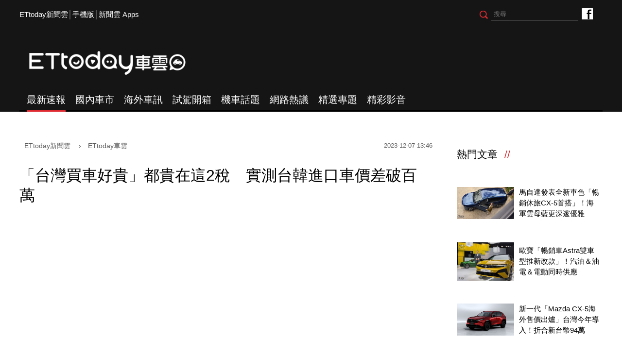

--- FILE ---
content_type: text/html; charset=utf-8
request_url: https://speed.ettoday.net/news/2638543
body_size: 14376
content:
<!doctype html>
<html lang="zh-Hant" prefix="og:http://ogp.me/ns#"  itemscope itemtype="http://schema.org/NewsArticle">
<head>
<meta charset="utf-8">
<meta name="viewport" content="width=1200"/>

<!-- 編採不給搜尋引擎蒐錄 開始-->
<meta name="robots" content="index,follow,noarchive"/>
<!-- 編採不給搜尋引擎蒐錄 結束-->

<!-- ★基本meta 開始★ -->
<link rel="amphtml" href="https://speed.ettoday.net/amp/amp_news.php7?news_id=2638543">
<title>「台灣買車好貴」都貴在這2稅　實測台韓進口車價差破百萬　 | ETtoday車雲 | ETtoday新聞雲</title>
<link rel="canonical" itemprop="mainEntityOfPage" href="https://speed.ettoday.net/news/2638543"/>
<meta name="description" content="南韓啦啦隊女神李多慧在Youtube影片中提到台灣新車很貴，引起台灣汽車稅制熱烈討論。究竟台灣新車為什麼貴，《ETtoday車雲》以下分析進口、國產車的稅制算法，以及台、韓豪華車/平價進口車究竟價差多少。

(汽車,關稅,李多慧,高嘉瑜,進口,貨物稅,營業稅,車價,貴,Hyundai,Luxgen,納智捷,新車)" />
<meta property="og:description" itemprop="description" content="南韓啦啦隊女神李多慧在Youtube影片中提到台灣新車很貴，引起台灣汽車稅制熱烈討論。究竟台灣新車為什麼貴，《ETtoday車雲》以下分析進口、國產車的稅制算法，以及台、韓豪華車/平價進口車究竟價差多少。

"/>
<meta property="og:url" itemprop="url" content="https://speed.ettoday.net/news/2638543" />
<meta property="og:title" itemprop="name" content="「台灣買車好貴」都貴在這2稅　實測台韓進口車價差破百萬　 | ETtoday車雲 | ETtoday新聞雲"/>
<meta property="og:image" itemprop="image" content="https://cdn2.ettoday.net/images/7384/e7384034.jpg"/>
<meta property="og:image:width" content="1200"/>
<meta property="og:image:height" content="628"/>
<meta property="og:type" content="article"/>
<!-- ★基本meta 結束★ -->

<!-- 新聞資訊(系統站內頁專用) 開始 -->
<meta name="section" property="article:section" content="ET車雲"/>
<meta name="subsection" itemprop="articleSection" content="網路熱議"/>
<meta property="dable:item_id" content="2638543">
<meta name="pubdate" itemprop="dateCreated" itemprop="datePublished" property="article:published_time" content="2023-12-07T13:46:00+08:00"/>
<meta name="lastmod" itemprop="dateModified" http-equiv="last-modified" content="2023-12-07T17:13:37+08:00"/>
<meta name="author" content="ETtoday新聞雲"/>
<meta property="article:author" content="https://www.facebook.com/ETtodaySPEED"/>
<meta name="source" itemprop="author" content="ETtoday車雲"/>
<meta name="dcterms.rightsHolder" content="ETtoday新聞雲">
<meta name="news_keywords" itemprop="keywords" content="汽車,關稅,李多慧,高嘉瑜,進口,貨物稅,營業稅,車價,貴,Hyundai,Luxgen,納智捷,新車">
<!-- 新聞資訊(系統站內頁專用) 結束 -->

<!-- JSON-LD(系統站內頁專用) 開始 -->
    <script type="application/ld+json">
    {
        "@context": "https://schema.org",
        "@type": "NewsArticle",
        "mainEntityOfPage":"https://speed.ettoday.net/news/2638543",
        "headline": "「台灣買車好貴」都貴在這2稅　實測台韓進口車價差破百萬　",
        "url": "https://speed.ettoday.net/news/2638543",
        "thumbnailUrl": "https://cdn2.ettoday.net/images/7384/e7384034.jpg",
        "articleSection":"ET車雲",
        "creator": ["1930-林鼎智","1930"],
        "image":{
            "@type":"ImageObject",
            "url":"https://cdn2.ettoday.net/images/7384/e7384034.jpg"
        },
        "dateCreated": "2023-12-07T13:46:00+08:00", 
        "datePublished": "2023-12-07T13:46:00+08:00",
        "dateModified": "2023-12-07T17:13:37+08:00",
        "publisher": {
            "@type": "Organization",
            "name": "ETtoday新聞雲",
        "logo": {
            "@type": "ImageObject",
            "url": "https://cdn2.ettoday.net/style/speed2016/images/push.jpg"
            }
        },
        "author":{
            "@type":"Organization",
            "name":"ETtoday新聞雲",
			"url":"https://www.ettoday.net/"
        },
        "speakable":{
        "@type": "SpeakableSpecification",
        "xpath": [
        "/html/head/meta[@property='og:title']/@content",
        "/html/head/meta[@property='og:description']/@content"
        ]
        },
        "keywords":["汽車","關稅","李多慧","高嘉瑜","進口","貨物稅","營業稅","車價","貴","Hyundai","Luxgen","納智捷","新車"],
        "description": "南韓啦啦隊女神李多慧在Youtube影片中提到台灣新車很貴，引起台灣汽車稅制熱烈討論。究竟台灣新車為什麼貴，《ETtoday車雲》以下分析進口、國產車的稅制算法，以及台、韓豪華車/平價進口車究竟價差多少。

(汽車,關稅,李多慧,高嘉瑜,進口,貨物稅,營業稅,車價,貴,Hyundai,Luxgen,納智捷,新車)"
    }
    </script>
    <!-- JSON-LD(系統站內頁專用) 結束 -->

<!-- ☆☆☆以下為所有網頁共用  開始☆☆☆ -->

<!-- ★dns-prefetch 開始★ -->
<link rel="dns-prefetch" href="//ad.ettoday.net">
<link rel="dns-prefetch" href="//ad1.ettoday.net">
<link rel="dns-prefetch" href="//ad2.ettoday.net">
<link rel="dns-prefetch" href="//cache.ettoday.net">
<link rel="dns-prefetch" href="//static.ettoday.net">
<link rel="dns-prefetch" href="//cdn1.ettoday.net">
<link rel="dns-prefetch" href="//cdn2.ettoday.net">
<!-- ★dns-prefetch 結束★ -->

<!-- ★社群分享專用 開始★ -->
<meta property="og:locale" content="zh_TW" />
<meta property="fb:app_id" content="146858218737386"/>
<meta property="og:site_name" name="application-name" content="ETtoday車雲"/>
<meta property="article:publisher" content="https://www.facebook.com/ETtodaySPEED" />
<!-- ★社群分享專用 結束★-->

<!-- touch icon 開始 -->
<link rel="apple-touch-icon" sizes="180x180" href="//cdn2.ettoday.net/style/speed2016/images/touch-icon.png" />
<link rel="shortcut icon" sizes="192x192" href="//cdn2.ettoday.net/style/speed2016/images/touch-icon.png" />
<link rel="alternate" type="application/rss+xml" title="ETtoday《ET車雲新聞》" href="https://feeds.feedburner.com/ettoday/speed" />
<!-- touch icon 結束 -->


<!-- ★CSS、JS開始★ -->
<link href="//cdn2.ettoday.net/style/speed2016/js/jquery.bxslider/jquery.bxslider.css" rel="stylesheet">
<link href="//cdn2.ettoday.net/style/speed2016/css/style.css" rel="stylesheet">
<script src="//cdn2.ettoday.net/jquery/jquery.js"></script>
<script src="//cdn2.ettoday.net/jquery/jquery.cookie.js"></script>
<script src="//cdn2.ettoday.net/style/speed2016/js/jquery.lazyload.min.js"></script>
<script src="//cdn2.ettoday.net/jquery/bxslider/jquery.bxslider.js"></script>
<script src="//cdn2.ettoday.net/style/speed2016/js/common.js"></script>
<!-- ★CSS、JS結束★ -->

<!-- DFP -->
<script type="text/javascript" src="//cdn2.ettoday.net/dfp/dfp-gpt.js"></script>

<!-- Google Tag Manager 開始 -->
<!--GTM DataLayer 開始-->
<script>
    dataLayer = [{
        'csscode':'speed',
        'page-id':'2638543',
        'category-id':'34',
        'category-name1':'ET車雲',
        'category-name2':'網路熱議',
        'dept-name':'時尚消費中心',
        'author-id':'1930',
        'author-name':'林鼎智',
        'video-id':'', //★影片ID，該站有影片內頁才要放，注意寫法可能每站略有不同★
        'video-category-id':'', //★影片ID，該站有影片內頁才要放，注意寫法可能每站略有不同★
        'readtype':'PC'
    }];
</script>
<!--GTM DataLayer 結束-->
<script>
    (function(w,d,s,l,i){w[l]=w[l]||[];w[l].push({'gtm.start':
    new Date().getTime(),event:'gtm.js'});var f=d.getElementsByTagName(s)[0],
    j=d.createElement(s),dl=l!='dataLayer'?'&l='+l:'';j.async=true;j.src=
    'https://www.googletagmanager.com/gtm.js?id='+i+dl;f.parentNode.insertBefore(j,f);
    })(window,document,'script','dataLayer','GTM-NSF6BP6');
</script>
<!-- Google Tag Manager 結束 -->

<!-- Global site tag (gtag.js) - Google Analytics 開始 -->
<script async src="https://www.googletagmanager.com/gtag/js?id=G-JQNDWD28RZ"></script>
<script>
  window.dataLayer = window.dataLayer || [];
  function gtag(){dataLayer.push(arguments);}
  gtag('js', new Date());
</script>
<!-- Global site tag (gtag.js) - Google Analytics 結束 --><!-- ☆☆☆以上為所有網頁共用  結束☆☆☆ -->

<!-- dmp.js 開始 -->
<script>
var dmp_event_property  ="speed";// 填寫區塊：頻道的英文名稱
var dmp_id              ="2638543";// 填寫區塊：新聞ID
var dmp_name            ="「台灣買車好貴」都貴在這2稅　實測台韓進口車價差破百萬　";// 填寫區塊：新聞標題
var dmp_keywords        ="汽車,關稅,李多慧,高嘉瑜,進口,貨物稅,營業稅,車價,貴,Hyundai,Luxgen,納智捷,新車";// 填寫區塊：新聞tag
var dmp_publish_date    ="2023-12-07 13:46:00";// 填寫區塊：新聞發佈時間
var dmp_modified_date   ="2023-12-07 17:13:37";// 填寫區塊：新聞修改時間
var dmp_category_id_list="34_226";// 填寫區塊：新聞 [大類ID_小類ID]
var dmp_is_editor_rec   ="0";//ai智慧自動推薦新聞(dmp推薦新聞) 0.使用dmp推薦新聞 1.編輯自定
var dmp_et_token        ="e9b7de74a2ee33345891d839ff287bc8";// 填寫區塊；使用者唯一識別
var dmp_event_id        ="";
</script>
<script src="//cdn2.ettoday.net/jquery/dmp/news.js"></script>
<!-- dmp.js 結束 -->

</head>
<body id="speed"  class="news-page news-2638543" >
<div id="fb-root"></div>
<!-- FB Quote 選取文字分享 開始-->
<div class="fb-quote"></div>
<!-- FB Quote 選取文字分享 結束-->

<!--wrapper_box 開始-->
<div class="wrapper_box">
<!-- 模組 新聞內頁 分享按鈕 開始 -->
    <div id="et_sticky_pc">
        <ul>
            <li><a class="btn logo" href="https://speed.ettoday.net/" title="回首頁">回首頁</a></li>
                        <li><a class="btn fb" href="javascript:;" onclick="window.open('//www.facebook.com/sharer/sharer.php?u='+encodeURIComponent('https://speed.ettoday.net/news/2638543?from=pc-newsshare-fb-fixed'),'facebook-share-dialog','width=626,height=436');" title="分享到facebook">facebook</a></li>
            <li><a class="btn line" href="javascript:;" onclick="window.open('https://social-plugins.line.me/lineit/share?url='+encodeURIComponent('https://speed.ettoday.net/news/2638543')+'?from=pc-newsshare-line-fixed','LINE','width=626,height=500');return false;" title="分享到LINE">LINE</a></li>
            <li><a class="btn twitter" href="javascript:;" onclick="window.open('https://twitter.com/intent/tweet?text='+encodeURIComponent('「台灣買車好貴」都貴在這2稅　實測台韓進口車價差破百萬　')+'&url=https://speed.ettoday.net/news/2638543?from=pc-newsshare-twitter-fixed','Twittes','width=626,height=436');return false;" title="分享到Twitter">Twitter</a></li>
                      <li><a class="btn link" href="javascript:;" title="複製連結">複製連結</a></li>
        </ul>
    </div>
<!-- 模組 新聞內頁 分享按鈕 結束 --> 
  <!--wrapper 開始-->
  <div class="wrapper">

    
  <!--ettop 開始-->
	  <!-- 轟天雷/凱旋門 start-->
    <div class="top-sky">
    <script language="JavaScript" type="text/javascript">
    var ts = Math.random();
    document.write('<scr' + 'ipt language="JavaScript" type="text/javascript" src="//ad1.ettoday.net/ads.php?bid=speed_thunder&rr='+ ts +'"></scr' + 'ipt>');
    </script>
    </div>
  <!-- 轟天雷/凱旋門 end-->
  
  
  <!-- 雙門簾廣告 start -->
  <div class="twin-curtain">
	<script type="text/javascript">
		if(document.body.clientWidth < 1451 ){
		}else{
		  //廣告碼 開始
		  var ts = Math.random();
		  document.write('<scr' + 'ipt language="JavaScript" type="text/javascript" src="https://ad1.ettoday.net/ads.php?bid=speed_curtain&rr='+ ts +'"></scr' + 'ipt>');
		}
	</script>
	</div>
  <!-- 雙門簾廣告  end -->
  

    <div class="ettop">
      <div class="inner clearfix"> 
        <!--左選單-->
        <div class="nav_1"><a href="https://www.ettoday.net/" target="_blank">ETtoday新聞雲</a>│<a href="javascript:;" onclick="location.replace('https://www.ettoday.net/changeReadType.php?rtype=0&rurl=https%3A%2F%2Fspeed.ettoday.net%2Fnews%2F2638543');">手機版</a>│<a href="https://www.ettoday.net/events/app/ettoday_app.htm" target="_blank">新聞雲 Apps</a></div>
        <div class="nav_2">
          <!-- fb button 開始 -->
          <div class="fb_btn"><a href="https://www.facebook.com/ETtodaySPEED" target="_blank">ETtoday車雲粉絲團</a></div>
          <!-- fb button 結束 --> 
          <!--搜尋 開始-->
          <div class="search_box">
            <form method="get" action="/search.phtml">
              <input class="btn" type="submit">
              <input class="txt" name="keyword" type="text" value="" placeholder="搜尋"/>
            </form>
          </div>
          <!--搜尋 結束--> 
        </div>
      </div>
    </div>
  <!--ettop 結束--> 
    
  <!--header_box 開始-->
		<div class="header_box"> 
      <!--header 開始-->
      <div class="header"> 
        <!--logo 開始-->
        <div class="main_logo"><a href="https://speed.ettoday.net">ETtoday車雲</a></div>
        <!--logo 結束-->
		<!--ad_box 開始-->
		<div class="ad_box">
			<!-- 車雲_版頭小橫幅(左) 開始 -->
			<div class="ad180 ad180_1">
				<script language="JavaScript" type="text/javascript">
					var ts = Math.random();
					document.write('<scr' + 'ipt language="JavaScript" type="text/javascript" src="https://ad1.ettoday.net/ads.php?bid=speed_header_180x50&rr='+ ts +'"></scr' + 'ipt>');
				</script>
			</div>
			<!-- 車雲_版頭小橫幅(左) 結束 -->
			
			<!-- 全網_版頭_小橫幅  開始 -->
			<div class="ad250">
				<script language="JavaScript" type="text/javascript">
					var ts = Math.random();
					document.write('<scr' + 'ipt language="JavaScript" type="text/javascript" src="https://ad1.ettoday.net/ads.php?bid=all_header_250x50&rr='+ ts +'"></scr' + 'ipt>');
				</script>
			</div>
			<!-- 全網_版頭_小橫幅  結束 --> 
			
			<!-- 車雲_版頭小橫幅(右) 開始 -->
			<div class="ad180 ad180_2">
				<script language="JavaScript" type="text/javascript">
					var ts = Math.random();
					document.write('<scr' + 'ipt language="JavaScript" type="text/javascript" src="https://ad1.ettoday.net/ads.php?bid=speed_header_180x50_Right&rr='+ ts +'"></scr' + 'ipt>');
				</script>
			</div>
			<!-- 車雲_版頭小橫幅(右) 結束 --> 
		</div>
		<!--ad_box 結束-->
      </div>
      <!--header 結束--> 
      
      <!--主選單 開始-->
      <div id="float_nav" class="main_nav clearfix">
        <ul class="clearfix">
          <li  class="current"><a href="/focus/最新速報">最新速報</a></li>
          <li ><a href="/focus/國內車市">國內車市</a></li>
          <li ><a href="/focus/海外車訊">海外車訊</a></li>
          <li ><a href="/focus/試駕開箱">試駕開箱</a></li>
          <li ><a href="/focus/機車話題">機車話題</a></li>
		  <li ><a href="/focus/網路熱議">網路熱議</a></li>
		  <li ><a href="https://speed.ettoday.net/feature-list">精選專題</a></li>
		  <li ><a href="https://speed.ettoday.net/video">精彩影音</a></li>
        </ul>
      </div>
      <!--主選單 結束--> 

    </div>  <!--header_box 結束-->
  

<!-- 超級大橫幅 start-->
  <div class="ad_970x250">
      <script language="JavaScript" type="text/javascript">
      var ts = Math.random();
      document.write('<scr' + 'ipt language="JavaScript" type="text/javascript" src="//ad1.ettoday.net/ads.php?bid=speed_970x250&rr='+ ts +'"></scr' + 'ipt>');
      </script>
  </div>
  <!-- 超級大橫幅 end-->
    <!--container_box 開始-->
    <div class="container_box"> 

      <!--container 開始-->
      <div class="container"> 
        <!--r1 開始-->
        <div class="r1 clearfix"> <!--c1 開始-->
          <div class="c1">
          
<!--網站logo 列印時出現 開始-->
<div class="site_logo" style="display: none;">
    <link href="//cdn2.ettoday.net/style/speed2016/css/print.css" rel="stylesheet" type="text/css" media="print" />
    <img src="//cdn2.ettoday.net/style/speed2016/images/logo-print.png" />
</div>
<!--網站logo 列印時出現 結束-->

            <!--breadcrumb_box 開始-->
<div class="breadcrumb_box clearfix">
    <!--麵包屑 開始-->
    <div class="menu_bread_crumb" itemscope itemtype="//schema.org/BreadcrumbList">
        <!-- 第一層 開始 -->
        <div itemscope itemtype="//schema.org/ListItem" itemprop="itemListElement">
            <a itemscope itemtype="//schema.org/Thing" itemprop="item" href="https://www.ettoday.net" id="https://www.ettoday.net/">
                <span itemprop="name">ETtoday新聞雲</span>
            </a>
            <meta itemprop="position" content="1" />
        </div>
        <!-- 第一層 結束 -->
        ›
        <!-- 第二層 開始 -->
        <div itemscope itemtype="//schema.org/ListItem" itemprop="itemListElement">
            <a itemscope itemtype="//schema.org/Thing" itemprop="item" href="https://speed.ettoday.net/" id="https://speed.ettoday.net/">
                <span itemprop="name">ETtoday車雲</span>
            </a>
            <meta itemprop="position" content="2" />
        </div>
        <!-- 第二層 結束 -->
    </div>
    <!--麵包屑 結束-->
    <!--時間 開始-->
    <time class="date" itemprop="datePublished" datetime="2023-12-07T13:46:00+08:00">
        2023-12-07 13:46    </time>
    <!--時間 結束-->
</div>
<!--breadcrumb_box 結束-->
            <!--新聞模組 開始-->
            <div class="module_1"> 
              <article>
              <!--標題 開始-->
              <header><h1 class="title" itemprop="headline">「台灣買車好貴」都貴在這2稅　實測台韓進口車價差破百萬　</h1></header>
              <!--標題 結束--> 

              <!--各頻道PC 文首分享 開始-->
              <!--模組 et_social_1 開始-->
<div class="et_social_1">
	<!-------成人警告 開始----------->
		<!-------成人警告 結束----------->

	<!-- menu 開始 -->
		<!-- <div class="menu">
	</div> -->
		<!-- menu 結束 -->
</div>
<!--模組 et_social_1 結束-->
              <!--各頻道PC 文首分享 結束-->

              <!--本文 開始-->
              <div class="story" itemprop="articleBody"> 

				<p><iframe width="560" height="315" src="https://www.youtube.com/embed/49NSYCfPzkk?si=t1JBnj_IYI2irpQ3" title="YouTube video player" frameborder="0" allow="accelerometer; autoplay; clipboard-write; encrypted-media; gyroscope; picture-in-picture; web-share" allowfullscreen=""></iframe></p>
<p><strong>▲影片來源：이다혜 李多慧<br type="_moz" />
</strong></p>
<p>記者林鼎智／綜合報導</p>
<p>南韓啦啦隊女神李多慧在Youtube影片中提到台灣新車很貴，引起台灣汽車稅制熱烈討論。究竟台灣新車為什麼貴，《ETtoday車雲》以下分析進口、國產車的稅制算法，以及台、韓豪華車/平價進口車究竟價差多少。</p>
<p><img src="//cdn2.ettoday.net/images/7195/e7195188.jpg" alt="▲保時捷Cayenne上市。（圖／記者林鼎智攝）" width="600" height="395" /></p>
<p><strong>▲台灣進口車需課徵17.5%關稅，若售價達到300萬以上，還要另課10%奢侈稅。（圖／資料照）<br type="_moz" />
</strong></p>
<p>首先在汽車稅制上，排除售價300萬以上的奢侈稅，<span style="color: rgb(255, 102, 0);"><strong>2,000c.c.以下進口車需徵54.2%的稅金（17.5％關稅、25%貨物稅、5%營業稅）</strong></span>，而<strong><span style="color: rgb(255, 102, 0);">2,000c.c.以上進口車則是60.4%稅金（17.5%關稅、30%貨物稅、5％營業稅）</span>；</strong>至於國產車雖然少了進口關稅，但在課徵貨物稅的情況下，<span style="color: rgb(255, 102, 0);"><strong>2000c.c.以下國產車也要徵31.2%稅（25%貨物稅、5%營業稅）</strong></span>，<span style="color: rgb(255, 102, 0);"><strong>2000c.c.以上國產車為36.5%稅金（30%貨物稅、5%營業稅）</strong></span>，因此不論是國產車、進口車，台灣車價都不便宜，甚至國產車「外銷比內銷貴」也是時有所聞。</p>
<p><img src="//cdn2.ettoday.net/images/7384/7384596.jpg" alt="▲TOYOTA。（圖／翻攝自TOYOTA）" width="600" height="450" /></p>
<p><strong>▲國產車方面，雖然不用課徵17.5%關稅，但在25-30%的貨物稅下，也使國產車售價降不下來，甚至出現外銷比內銷便宜的情況。（圖／翻攝自TOYOTA）<br type="_moz" />
</strong></p>
<p>實際以南韓當地進口車與台灣進口車比較，豪華車以BMW i5 eDrive40為例，南韓當地售價為9,390萬韓幣（折合新台幣約220萬），而台灣售價則要329萬（約韓幣1.40億）。若比較一般品牌，以TOYOTA RAV4 Hybrid AWD油電4驅休旅來看，南韓售價5,020萬韓元（折合新台幣約117.5萬），而台灣RAV4 Hybrid旗艦4WD車型則要138萬（約韓幣5,891萬），顯見不論是平價或豪華，台灣汽車關稅是導致車價居高不下的原因。</p>
<p><img src="//cdn2.ettoday.net/images/7384/7384730.jpg" alt="▲台、韓汽車售價差異。（圖／記者林鼎智製表）" width="600" height="565" /></p>
<p>▲以同樣都是進口車來說，不論是豪華、一般品牌，台灣車價在稅制下都比南韓貴。（圖／記者林鼎智製表）</p>
<p><img src="//cdn2.ettoday.net/images/7384/7384049.jpg" alt="▲BMW i5售價台韓差異。（圖／翻攝自BMW台/韓官網）" width="600" height="327" /></p>
<p><img src="//cdn2.ettoday.net/images/7384/7384048.jpg" alt="▲BMW i5售價台韓差異。（圖／翻攝自BMW台/韓官網）" width="600" height="327" /></p>
<p><strong>▲豪華品牌方面，以BMW i5 eDrive40電動車為例，在同樣進口車的身份下，台、韓關稅差異導致兩者售價差了109萬。（圖／翻攝自BMW台/韓官網）</strong><strong><br />
</strong></p>
<p><strong><img src="//cdn2.ettoday.net/images/7384/7384162.jpg" alt="▲台、韓RAV4售價差異。（圖／翻攝自TOYOTA台/韓官網）" width="600" height="444" /></strong></p>
<p><strong><img src="//cdn2.ettoday.net/images/7384/7384161.jpg" alt="▲台、韓RAV4售價差異。（圖／翻攝自TOYOTA台/韓官網）" width="600" height="427" /></strong></p>
<p><strong>▲一般品牌方面，以RAV4油電4WD為例，台灣售價138萬（上圖），也比南韓RAV4（下圖）售價較高。（圖／翻攝自TOYOTA台/韓官網）</strong></p>              </div>
              <!--本文 結束--> 

                      <!-- 手工連結區 開始 -->
        <div id="manual_links" class="story">
              <p><a href="https://speed.ettoday.net/news/2634534" target="_self">►11月新車銷售出爐！TOYOTA國產進口休旅包辦冠亞軍　賓士GLC破千</a></p>
<p><a href="https://speed.ettoday.net/news/2634691" target="_self">►台灣特斯拉官網「Cybertruck」上線　規格曝光、最快2025交車</a></p>
<p>或想深度學習AI實用技巧、社交撩心術<br />
課程限時大優惠，<strong>立即結帳輸入折扣碼【fashioncar】再打9折</strong></p>
<p>&nbsp;</p>
<p><a href="https://etstar.ettoday.net/?m=Course&amp;c=Index&amp;a=index&amp;course_id=13188" target="_blank"><img src="//static.ettoday.net/images/7345/7345733.jpg" alt="▲課程圖    。（圖／學習雲）" width="600" height="336" /></a></p>        </div>
        <!-- 手工連結區 結束 -->
        <img src="https://www.ettoday.net/source/et_track.php7" width="0" height="0" style="display:none;">

			  <!--關鍵字 開始-->
			  <div class="tag">
		 <span>關鍵字：</span><a href="/tag.phtml?tag=汽車">汽車</a><a href="/tag.phtml?tag=關稅">關稅</a><a href="/tag.phtml?tag=李多慧">李多慧</a><a href="/tag.phtml?tag=高嘉瑜">高嘉瑜</a><a href="/tag.phtml?tag=進口">進口</a><a href="/tag.phtml?tag=貨物稅">貨物稅</a><a href="/tag.phtml?tag=營業稅">營業稅</a><a href="/tag.phtml?tag=車價">車價</a><a href="/tag.phtml?tag=貴">貴</a><a href="/tag.phtml?tag=Hyundai">Hyundai</a><a href="/tag.phtml?tag=Luxgen">Luxgen</a><a href="/tag.phtml?tag=納智捷">納智捷</a><a href="/tag.phtml?tag=新車">新車</a></div>			  <!--關鍵字 結束-->
              
              <!--分頁 開始-->
			  <!--
              <div class="menu_page"><span class="disabled">
                <svg class="icon">
                  <use xlink:href="images/icon.svg#icon-left"></use>
                </svg>
                </span><span class="current">1</span><a href="#?page=2">2</a><a href="#?page=3">3</a><a href="#?page=2">
                <svg class="icon">
                  <use xlink:href="images/icon.svg#icon-right"></use>
                </svg>
                </a></div>
				-->
              <!--分頁 結束--> 
              </article>
            </div>
            <!--新聞模組 結束--> 

            <!--各頻道PC 文末分享 開始-->
            <!--模組 et_social_2、et_social_3 共用 CSS 開始-->
<link rel="stylesheet" href="https://cdn2.ettoday.net/style/et_common/css/social_sharing_2.css">
<!--模組 et_social_2、et_social_3 共用 CSS 結束-->

<!--模組 et_social_2 開始-->
<div class="et_social_2">
	<p>分享給朋友：</p>
	<!-- menu 開始 -->
	<div class="menu">
				<a href="javascript:;" onclick="window.open('https://www.facebook.com/sharer/sharer.php?u='+encodeURIComponent('https://speed.ettoday.net/news/2638543')+'?from=pc-newsshare-fb','facebook-share-dialog','width=626,height=436');return false;" class="facebook" title="分享到Facebook"></a>
		<a href="javascript:;" onclick="window.open('https://social-plugins.line.me/lineit/share?url='+encodeURIComponent('https://speed.ettoday.net/news/2638543')+'?from=pc-newsshare-line','LINE','width=626,height=500');return false;" class="line" title="分享到LINE"></a>
		<a href="javascript:;" onclick="window.open('https://twitter.com/intent/tweet?text='+encodeURIComponent('「台灣買車好貴」都貴在這2稅　實測台韓進口車價差破百萬　')+'&url=https://speed.ettoday.net/news/2638543?from=pc-newsshare-twitter','Twittes','width=626,height=436');return false;" class="x" title="分享到X"></a>
				<a class="copy-link" title="複製連結"></a>
		<a class="print" onclick="window.print();" title="列印本頁"></a> 
				<a class="message scrollgo" title="點我留言" rel=".fb-comments"></a>
			</div>
	<!-- menu 結束 -->
</div>
<!--模組 et_social_2 結束-->

<!--模組 et_social_3 開始-->
<div class="et_social_3">
	<p>追蹤我們：</p>
	<!-- menu 開始 -->
	<div class="menu">
		<a href="https://www.facebook.com/ETtodaySPEED/" class="facebook" title="追蹤Facebook粉絲團" target="_blank"></a>
		<a href="https://www.youtube.com/user/ettoday" class="youtube" title="訂閱YouTube" target="_blank"></a>
		<a href="https://www.instagram.com/et.speed/" class="instagram" title="追蹤IG" target="_blank"></a>
		<a href="https://line.me/R/ti/p/%40ETtoday" class="line" title="加LINE好友" target="_blank"></a>
		<a href="https://twitter.com/ettodaytw" class="x" title="追蹤X" target="_blank"></a>
		<a href="https://t.me/ETtodaynews" class="telegram" title="追蹤Telegram" target="_blank"></a>
	</div>
	<!-- menu 結束 -->
</div>
<!--模組 et_social_3 結束-->
            <!--各頻道PC 文末分享 結束-->

            <p class="note">※本文版權所有，非經授權，不得轉載。<a href="//www.ettoday.net/member/clause_copyright.php" target="_blank">[ETtoday著作權聲明]</a>※</p>

            <link rel="stylesheet" href="https://cdn2.ettoday.net/style/live-frame2018/etlive.css?20181214" type="text/css"/>
                   <script src="https://cdn2.ettoday.net/style/live-frame2018/etlive.js"></script>            <div class="video_frame">
                <h2 class="live_title"><a target="_blank" href="https://msg.ettoday.net/msg_liveshow.php?redir=https%3A%2F%2Fboba.ettoday.net%2Fvideonews%2F490044%3Ffrom%3Dvodframe_speed&vid=490044">周杰倫賽後急找盧彥勳特訓 他直戳痛點：先練猜拳XD</a></h2>
                <div id="ettoday_channel_frame" style="clear:both">
                    <div class="ettoday_vod">
                        <span class="live_btn_close"></span>
                        <a href="https://msg.ettoday.net/msg_liveshow.php?redir=https%3A%2F%2Fboba.ettoday.net%2Fvideonews%2F490044%3Ffrom%3Dvodframe_speed&vid=490044" target="_blank">
                            <img src='https://cdn2.ettoday.net/style/misc/loading_800x450.gif' data-original='//cdn2.ettoday.net/film/images/490/d490044.jpg?cdnid=1371699' alt='周杰倫賽後急找盧彥勳特訓 他直戳痛點：先練猜拳XD' >
                        </a>
                    </div>
                </div>
            </div>
            <!-- 追蹤碼 開始 -->
             <script async src="https://www.googletagmanager.com/gtag/js?id=G-9K3S62N7C5"></script>
             
             <script>
             window.dataLayer = window.dataLayer || [];
             function gtag(){dataLayer.push(arguments);}
             gtag('js', new Date());
             gtag('config', 'G-9K3S62N7C5');//GA4

             //GA4-load
             gtag('event', 'et_load', {
                 '影片標題_load': '周杰倫賽後急找盧彥勳特訓 他直戳痛點：先練猜拳XD',
                 '站台_load': 'vodframe_speed',
                 'send_to': ['G-9K3S62N7C5','G-JYGZKCZLK4']
             });

             //GA4-click
             $(".live_title a,.ettoday_vod a").click(function() {
                 gtag('event', 'et_click', {
                     '影片標題_click': '周杰倫賽後急找盧彥勳特訓 他直戳痛點：先練猜拳XD',
                     '站台_click': 'vodframe_speed',
                     'send_to': ['G-9K3S62N7C5','G-JYGZKCZLK4']
                    });
             });
             </script>
             <!-- 追蹤碼 結束 -->            <!-- 推薦閱讀 block_1 開始 -->
            <div class="block_1 recomm-news">
              <h2 class="block_title">推薦閱讀</h2>
              <!-- part_thumb_2 開始 -->
              <div class="part_thumb_2"><!--組-->
					<div class="box_0">
					  <div class="pic"><a href="https://speed.ettoday.net/news/2634691"><img src="https://cdn2.ettoday.net/style/misc/loading_300x169.gif" data-original="//cdn2.ettoday.net/images/7373/c7373743.jpg" width="400" height="267" title="台灣特斯拉官網「Cybertruck」上線　規格曝光、最快2025交車" alt="台灣特斯拉官網「Cybertruck」上線　規格曝光、最快2025交車"></a></div>
					  <h3 class="title"><a title="台灣特斯拉官網「Cybertruck」上線　規格曝光、最快2025交車" href="https://speed.ettoday.net/news/2634691">台灣特斯拉官網「Cybertruck」上線　規格曝光、最快2025交車</a></h3>
					</div>
					<!--組--><!--組-->
					<div class="box_0">
					  <div class="pic"><a href="https://speed.ettoday.net/news/2634534"><img src="https://cdn2.ettoday.net/style/misc/loading_300x169.gif" data-original="//cdn2.ettoday.net/images/7373/c7373297.jpg" width="400" height="267" title="11月新車銷售出爐！TOYOTA國產進口休旅包辦冠亞軍　賓士GLC破千" alt="11月新車銷售出爐！TOYOTA國產進口休旅包辦冠亞軍　賓士GLC破千"></a></div>
					  <h3 class="title"><a title="11月新車銷售出爐！TOYOTA國產進口休旅包辦冠亞軍　賓士GLC破千" href="https://speed.ettoday.net/news/2634534">11月新車銷售出爐！TOYOTA國產進口休旅包辦冠亞軍　賓士GLC破千</a></h3>
					</div>
					<!--組--><!--組-->
					<div class="box_0">
					  <div class="pic"><a href="https://speed.ettoday.net/news/2634496"><img src="https://cdn2.ettoday.net/style/misc/loading_300x169.gif" data-original="//cdn2.ettoday.net/images/7373/c7373282.jpg" width="400" height="267" title="快訊／光陽重返冠軍！11月市佔率逼近4成　狠甩第2名超過4千台" alt="快訊／光陽重返冠軍！11月市佔率逼近4成　狠甩第2名超過4千台"></a></div>
					  <h3 class="title"><a title="快訊／光陽重返冠軍！11月市佔率逼近4成　狠甩第2名超過4千台" href="https://speed.ettoday.net/news/2634496">快訊／光陽重返冠軍！11月市佔率逼近4成　狠甩第2名超過4千台</a></h3>
					</div>
					<!--組--><!--組-->
					<div class="box_0">
					  <div class="pic"><a href="https://speed.ettoday.net/news/2634270"><img src="https://cdn2.ettoday.net/style/misc/loading_300x169.gif" data-original="//cdn2.ettoday.net/images/7372/c7372558.jpg" width="400" height="267" title="【周焦點】中華將導入新MPV、台灣最貴電動車開賣、Nissan新休旅" alt="【周焦點】中華將導入新MPV、台灣最貴電動車開賣、Nissan新休旅"></a></div>
					  <h3 class="title"><a title="【周焦點】中華將導入新MPV、台灣最貴電動車開賣、Nissan新休旅" href="https://speed.ettoday.net/news/2634270">【周焦點】中華將導入新MPV、台灣最貴電動車開賣、Nissan新休旅</a></h3>
					</div>
					<!--組--><!--組-->
					<div class="box_0">
					  <div class="pic"><a href="https://speed.ettoday.net/news/2634067"><img src="https://cdn2.ettoday.net/style/misc/loading_300x169.gif" data-original="//cdn2.ettoday.net/images/7372/c7372078.jpg" width="400" height="267" title="29.9萬！台灣本田重機「24年式CBR500R」開賣　外型更帥還多循跡" alt="29.9萬！台灣本田重機「24年式CBR500R」開賣　外型更帥還多循跡"></a></div>
					  <h3 class="title"><a title="29.9萬！台灣本田重機「24年式CBR500R」開賣　外型更帥還多循跡" href="https://speed.ettoday.net/news/2634067">29.9萬！台灣本田重機「24年式CBR500R」開賣　外型更帥還多循跡</a></h3>
					</div>
					<!--組--><!--組-->
					<div class="box_0">
					  <div class="pic"><a href="https://speed.ettoday.net/news/3103318"><img src="https://cdn2.ettoday.net/style/misc/loading_300x169.gif" data-original="https://cdn2.ettoday.net/images/8586/c8586890.jpg" width="400" height="267" title="歐寶「暢銷車Astra雙車型推新改款」！汽油＆油電＆電動同時供應" alt="歐寶「暢銷車Astra雙車型推新改款」！汽油＆油電＆電動同時供應"></a></div>
					  <h3 class="title"><a title="歐寶「暢銷車Astra雙車型推新改款」！汽油＆油電＆電動同時供應" href="https://speed.ettoday.net/news/3103318">歐寶「暢銷車Astra雙車型推新改款」！汽油＆油電＆電動同時供應</a></h3>
					</div>
					<!--組--></div>
              <!-- part_thumb_2 結束 --> 
            </div>            <!-- 推薦閱讀 block_1 結束 --> 
            
            <!-- 兩區塊 block_1 開始 -->
            <div class="block_1"> 
              <!-- part_thumb_1 開始 -->
              <div class="part_thumb_1 clearfix"> 
                <!--組-->
                <div class="box_0 newest-news">
                  <h2 class="block_title">最新文章</h2><h3 class="title_2"><a title="歐寶暢銷車Astra推新改款" href="https://speed.ettoday.net/news/3103318">歐寶暢銷車Astra推新改款<span class="date">2026-01-18</span></a></h3><h3 class="title_2"><a title="馬自達發表全新車色CX-5首搭" href="https://speed.ettoday.net/news/3103310">馬自達發表全新車色CX-5首搭<span class="date">2026-01-18</span></a></h3><h3 class="title_2"><a title="Honda最新輕量化露營拖車亮相" href="https://speed.ettoday.net/news/3102961">Honda最新輕量化露營拖車亮相<span class="date">2026-01-18</span></a></h3><h3 class="title_2"><a title="KIA手排旅行車K4 Sportswagon登場" href="https://speed.ettoday.net/news/3102960">KIA手排旅行車K4 Sportswagon登場<span class="date">2026-01-18</span></a></h3><h3 class="title_2"><a title="新一代「Mazda CX-5海外售價出爐」" href="https://speed.ettoday.net/news/3102617">新一代「Mazda CX-5海外售價出爐」<span class="date">2026-01-17</span></a></h3><h3 class="title_2"><a title="台灣多款「歐系進口休旅」折價超過50萬" href="https://speed.ettoday.net/news/3102611">台灣多款「歐系進口休旅」折價超過50萬<span class="date">2026-01-17</span></a></h3><h3 class="title_2"><a title="BMW「M高性能車邁入電動化時代」" href="https://speed.ettoday.net/news/3102567">BMW「M高性能車邁入電動化時代」<span class="date">2026-01-17</span></a></h3><h3 class="title_2"><a title="Skoda新旗艦7人座電動休旅車來了" href="https://speed.ettoday.net/news/3102566">Skoda新旗艦7人座電動休旅車來了<span class="date">2026-01-17</span></a></h3><h3 class="title_2"><a title="Honda宣布全面啟用全新H廠徽" href="https://speed.ettoday.net/news/3102554">Honda宣布全面啟用全新H廠徽<span class="date">2026-01-17</span></a></h3><h3 class="title_2"><a title="賓士最新世界紀錄概念車快閃台灣" href="https://speed.ettoday.net/news/3102546">賓士最新世界紀錄概念車快閃台灣<span class="date">2026-01-16</span></a></h3></div>                <!--組--> 
                <!--組-->
                <div class="box_0 hot-news">
                  <h2 class="block_title">熱門文章</h2><h3 class="title_2"><a title="馬自達發表全新車色CX-5首搭" href="https://speed.ettoday.net/news/3103310">馬自達發表全新車色CX-5首搭<span class="date">2026-01-18</span></a></h3><h3 class="title_2"><a title="歐寶暢銷車Astra推新改款" href="https://speed.ettoday.net/news/3103318">歐寶暢銷車Astra推新改款<span class="date">2026-01-18</span></a></h3><h3 class="title_2"><a title="新一代「Mazda CX-5海外售價出爐」" href="https://speed.ettoday.net/news/3102617">新一代「Mazda CX-5海外售價出爐」<span class="date">2026-01-17</span></a></h3><h3 class="title_2"><a title="KIA手排旅行車K4 Sportswagon登場" href="https://speed.ettoday.net/news/3102960">KIA手排旅行車K4 Sportswagon登場<span class="date">2026-01-18</span></a></h3><h3 class="title_2"><a title="台灣多款「歐系進口休旅」折價超過50萬" href="https://speed.ettoday.net/news/3102611">台灣多款「歐系進口休旅」折價超過50萬<span class="date">2026-01-17</span></a></h3><h3 class="title_2"><a title="三陽DRGBT小改款上市3天接單破千" href="https://speed.ettoday.net/news/3101921">三陽DRGBT小改款上市3天接單破千<span class="date">2026-01-15</span></a></h3><h3 class="title_2"><a title="Skoda新旗艦7人座電動休旅車來了" href="https://speed.ettoday.net/news/3102566">Skoda新旗艦7人座電動休旅車來了<span class="date">2026-01-17</span></a></h3><h3 class="title_2"><a title="台灣賓士「兩款休旅大降價25萬」門檻更親民" href="https://speed.ettoday.net/news/3098688">台灣賓士「兩款休旅大降價25萬」門檻更親民<span class="date">2026-01-10</span></a></h3><h3 class="title_2"><a title="台灣「福斯7人座休旅」降價42萬賣光了" href="https://speed.ettoday.net/news/3097418">台灣「福斯7人座休旅」降價42萬賣光了<span class="date">2026-01-08</span></a></h3><h3 class="title_2"><a title="「改款新HONDA Fit」只賣30萬新台幣" href="https://speed.ettoday.net/news/3102022">「改款新HONDA Fit」只賣30萬新台幣<span class="date">2026-01-16</span></a></h3></div>                <!--組--> 
              </div>
              <!-- part_thumb_1 結束 --> 
            </div>
            <!-- 兩區塊 block_1 結束 -->

            <!-- 相關新聞 block_1 開始 -->
            <div class="block_1 related-news">
              <h2 class="block_title">相關新聞</h2>
              <!-- part_thumb_3 開始 -->
              <div class="part_thumb_3"><!--組-->
					<div class="box_0">
					  <div class="pic"><a href="https://speed.ettoday.net/news/2638606"><img src="https://cdn2.ettoday.net/style/misc/loading_300x169.gif" data-original="//cdn2.ettoday.net/images/7384/c7384259.jpg" width="400" height="267" title="奧迪「新電動休旅」無偽裝曝光　首搭新平台、大螢幕明年初發表" alt="奧迪「新電動休旅」無偽裝曝光　首搭新平台、大螢幕明年初發表"></a></div>
					  <h3 class="title"><a title="奧迪「新電動休旅」無偽裝曝光　首搭新平台、大螢幕明年初發表" href="https://speed.ettoday.net/news/2638606">奧迪「新電動休旅」無偽裝曝光　首搭新平台、大螢幕明年初發表</a></h3>
					</div>
					<!--組--><!--組-->
					<div class="box_0">
					  <div class="pic"><a href="https://speed.ettoday.net/news/2638503"><img src="https://cdn2.ettoday.net/style/misc/loading_300x169.gif" data-original="//cdn2.ettoday.net/images/7384/c7384316.jpg" width="400" height="267" title="293萬起！賓士E-Class豪華房車台灣上市　旅行車同步驚喜現身" alt="293萬起！賓士E-Class豪華房車台灣上市　旅行車同步驚喜現身"></a></div>
					  <h3 class="title"><a title="293萬起！賓士E-Class豪華房車台灣上市　旅行車同步驚喜現身" href="https://speed.ettoday.net/news/2638503">293萬起！賓士E-Class豪華房車台灣上市　旅行車同步驚喜現身</a></h3>
					</div>
					<!--組--><!--組-->
					<div class="box_0">
					  <div class="pic"><a href="https://speed.ettoday.net/news/2638364"><img src="https://cdn2.ettoday.net/style/misc/loading_300x169.gif" data-original="//cdn2.ettoday.net/images/7383/c7383495.jpg" width="400" height="267" title="「Honda CB350」復古街車發布2召修　最嚴重恐導致熄火" alt="「Honda CB350」復古街車發布2召修　最嚴重恐導致熄火"></a></div>
					  <h3 class="title"><a title="「Honda CB350」復古街車發布2召修　最嚴重恐導致熄火" href="https://speed.ettoday.net/news/2638364">「Honda CB350」復古街車發布2召修　最嚴重恐導致熄火</a></h3>
					</div>
					<!--組--><!--組-->
					<div class="box_0">
					  <div class="pic"><a href="https://speed.ettoday.net/news/2638055"><img src="https://cdn2.ettoday.net/style/misc/loading_300x169.gif" data-original="//cdn2.ettoday.net/images/7382/c7382946.png" width="400" height="267" title="李多慧被台2倍車價嚇到　高嘉瑜「提案汽車關稅0%」：躺著抽稅" alt="李多慧被台2倍車價嚇到　高嘉瑜「提案汽車關稅0%」：躺著抽稅"></a></div>
					  <h3 class="title"><a title="李多慧被台2倍車價嚇到　高嘉瑜「提案汽車關稅0%」：躺著抽稅" href="https://speed.ettoday.net/news/2638055">李多慧被台2倍車價嚇到　高嘉瑜「提案汽車關稅0%」：躺著抽稅</a></h3>
					</div>
					<!--組--><!--組-->
					<div class="box_0">
					  <div class="pic"><a href="https://speed.ettoday.net/news/2637940"><img src="https://cdn2.ettoday.net/style/misc/loading_300x169.gif" data-original="//cdn2.ettoday.net/images/7382/c7382536.png" width="400" height="267" title="瑪莎拉蒂「豪華轎跑」問世60周年　曾獲義大利總理指定座駕" alt="瑪莎拉蒂「豪華轎跑」問世60周年　曾獲義大利總理指定座駕"></a></div>
					  <h3 class="title"><a title="瑪莎拉蒂「豪華轎跑」問世60周年　曾獲義大利總理指定座駕" href="https://speed.ettoday.net/news/2637940">瑪莎拉蒂「豪華轎跑」問世60周年　曾獲義大利總理指定座駕</a></h3>
					</div>
					<!--組--></div>
              <!-- part_thumb_3 結束 --> 
            </div>            <!-- 相關新聞 block_1 結束 -->
  
            <!-- 車雲_文章推薦模組_1 開始 -->
            <div id="speed_recirculation_1" class="recirculation">
                <script type="text/javascript">
                    var ts = Math.random();
                    document.write('<scr' + 'ipt language="JavaScript" type="text/javascript" src="https://ad.ettoday.net/ads.php?bid=speed_recirculation_1&rr='+ ts +'"></scr' + 'ipt>');
                </script>
            </div>
            <!-- 車雲_文章推薦模組_1 結束 -->

			
            <!--讀者迴響 block_1 開始-->
            <div class="block_1 fb-comments">
              <h2 class="block_title">讀者迴響</h2>
                <!--et 留言版 開始-->
                <div id="et_comments">
                    <!--et_board 開始-->
                    <div class="et_board">
                        <!--留言 iframe 開始-->
                        <iframe id="et_comments_inner" class="et_comments_inner" src="https://media.ettoday.net/source/et_comments3.php7?news_id=2638543&title=「台灣買車好貴」都貴在這2稅　實測台韓進口車價差破百萬　&url=https://speed.ettoday.net/news/2638543" scrolling="no" allowtransparency="true"></iframe>
                        <!--留言 iframe 結束-->
                    </div>
                    <!--et_board 開始-->

                    <!--btn_go 下載App按鈕 開始-->
                    <a class="btn_go gtmclick" href="https://www.ettoday.net/events/ad-source/app/redirect-et-comments.php?news_id=2638543" target="_blank">我也要留言，快前往新聞雲App！</a>
                    <!--btn_go 下載App按鈕 結束-->
                </div>
                <!--et 留言版 結束-->
            </div>
            <!--讀者迴響 block_1 結束--> 
          </div>
          <!--c1 結束--> 
          <!--c2 開始-->
          		  <div class="c2">
            <div class="inner">
              <!-- PC_全網_超級快閃廣告 start -->
              <div id="all_crazygif" class="crazygif">
                <script type="text/javascript">
                (function(){
                  var ts = Math.random();
                  document.write('<scr' + 'ipt type="text/javascript" src="https://ad2.ettoday.net/ads.php?bid=all_crazygif&rr='+ ts +'"></scr' + 'ipt>');
                })()
                </script>
              </div>
              <!-- PC_全網_超級快閃廣告 end -->

              <!-- 巨幅 start-->
              <div class="ad_300x250">
                <script language="JavaScript" type="text/javascript">
                var ts = Math.random();
                document.write('<scr' + 'ipt language="JavaScript" type="text/javascript" src="//ad2.ettoday.net/ads.php?bid=speed_300x250_top&rr='+ ts +'"></scr' + 'ipt>');
                </script>
              </div>
              <!-- 巨幅 end-->

              <!-- 巨幅2 start-->
              <div class="ad_300x250">
                <script language="JavaScript" type="text/javascript">
                var ts = Math.random();
                document.write('<scr' + 'ipt language="JavaScript" type="text/javascript" src="//ad2.ettoday.net/ads.php?bid=all_300x250&rr='+ ts +'"></scr' + 'ipt>');
                </script>
              </div>
              <!-- 巨幅2 end-->  
              
              <!--熱門文章 block_2 開始-->
              <div class="block_2 hot-news-sidebar">
                <h2 class="block_title">熱門文章</h2>
                <div class="part_pictxt_2"> <!-- 熱門文章1 start-->
<div class="ad_native2">
<script language="JavaScript" type="text/javascript">
  var ts = Math.random();
  document.write('<scr' + 'ipt language="JavaScript" type="text/javascript" src="//ad2.ettoday.net/ads.php?bid=speed_popular_1&rr='+ ts +'"></scr' + 'ipt>');
</script>
</div>
<!-- 熱門文章1 end--><!--組-->
						  <div class="box_0 clearfix">
							<div class="pic"><a href="https://speed.ettoday.net/news/3103310" target="_blank"><img src="https://cdn2.ettoday.net/style/misc/loading_300x169.gif" data-original="//cdn2.ettoday.net/images/8586/c8586870.jpg" width="200" height="151" title="馬自達發表全新車色「暢銷休旅CX-5首搭」！海軍雲母藍更深邃優雅" alt="馬自達發表全新車色「暢銷休旅CX-5首搭」！海軍雲母藍更深邃優雅"></a></div>
							<h3 class="title"><a title="馬自達發表全新車色「暢銷休旅CX-5首搭」！海軍雲母藍更深邃優雅" href="https://speed.ettoday.net/news/3103310" target="_blank">馬自達發表全新車色「暢銷休旅CX-5首搭」！海軍雲母藍更深邃優雅</a></h3>
						  </div>
						  <!--組--><!--組-->
						  <div class="box_0 clearfix">
							<div class="pic"><a href="https://speed.ettoday.net/news/3103318" target="_blank"><img src="https://cdn2.ettoday.net/style/misc/loading_300x169.gif" data-original="//cdn2.ettoday.net/images/8586/c8586890.jpg" width="200" height="151" title="歐寶「暢銷車Astra雙車型推新改款」！汽油＆油電＆電動同時供應" alt="歐寶「暢銷車Astra雙車型推新改款」！汽油＆油電＆電動同時供應"></a></div>
							<h3 class="title"><a title="歐寶「暢銷車Astra雙車型推新改款」！汽油＆油電＆電動同時供應" href="https://speed.ettoday.net/news/3103318" target="_blank">歐寶「暢銷車Astra雙車型推新改款」！汽油＆油電＆電動同時供應</a></h3>
						  </div>
						  <!--組--><!-- 熱門文章2 start-->
<div class="ad_native2">
<script language="JavaScript" type="text/javascript">
  var ts = Math.random();
  document.write('<scr' + 'ipt language="JavaScript" type="text/javascript" src="//ad2.ettoday.net/ads.php?bid=speed_popular_2&rr='+ ts +'"></scr' + 'ipt>');
</script>
</div>
<!-- 熱門文章2 end--><!--組-->
						  <div class="box_0 clearfix">
							<div class="pic"><a href="https://speed.ettoday.net/news/3102617" target="_blank"><img src="https://cdn2.ettoday.net/style/misc/loading_300x169.gif" data-original="//cdn2.ettoday.net/images/8301/c8301578.jpg" width="200" height="151" title="新一代「Mazda CX-5海外售價出爐」台灣今年導入！折合新台幣94萬" alt="新一代「Mazda CX-5海外售價出爐」台灣今年導入！折合新台幣94萬"></a></div>
							<h3 class="title"><a title="新一代「Mazda CX-5海外售價出爐」台灣今年導入！折合新台幣94萬" href="https://speed.ettoday.net/news/3102617" target="_blank">新一代「Mazda CX-5海外售價出爐」台灣今年導入！折合新台幣94萬</a></h3>
						  </div>
						  <!--組--><!--組-->
						  <div class="box_0 clearfix">
							<div class="pic"><a href="https://speed.ettoday.net/news/3102960" target="_blank"><img src="https://cdn2.ettoday.net/style/misc/loading_300x169.gif" data-original="//cdn2.ettoday.net/images/8585/c8585959.jpg" width="200" height="151" title="KIA手排旅行車「K4 Sportswagon登場」！長車尾設定線條更流暢" alt="KIA手排旅行車「K4 Sportswagon登場」！長車尾設定線條更流暢"></a></div>
							<h3 class="title"><a title="KIA手排旅行車「K4 Sportswagon登場」！長車尾設定線條更流暢" href="https://speed.ettoday.net/news/3102960" target="_blank">KIA手排旅行車「K4 Sportswagon登場」！長車尾設定線條更流暢</a></h3>
						  </div>
						  <!--組--><!--組-->
						  <div class="box_0 clearfix">
							<div class="pic"><a href="https://speed.ettoday.net/news/3102611" target="_blank"><img src="https://cdn2.ettoday.net/style/misc/loading_300x169.gif" data-original="//cdn2.ettoday.net/images/8584/c8584897.jpg" width="200" height="151" title="台灣多款「歐系進口休旅」折價超過50萬！中型90萬有找就能入手" alt="台灣多款「歐系進口休旅」折價超過50萬！中型90萬有找就能入手"></a></div>
							<h3 class="title"><a title="台灣多款「歐系進口休旅」折價超過50萬！中型90萬有找就能入手" href="https://speed.ettoday.net/news/3102611" target="_blank">台灣多款「歐系進口休旅」折價超過50萬！中型90萬有找就能入手</a></h3>
						  </div>
						  <!--組--><!--組-->
						  <div class="box_0 clearfix">
							<div class="pic"><a href="https://speed.ettoday.net/news/3101921" target="_blank"><img src="https://cdn2.ettoday.net/style/misc/loading_300x169.gif" data-original="//cdn2.ettoday.net/images/8583/c8583104.jpg" width="200" height="151" title="三陽DRGBT小改款「上市3天接單破千台」！3款旗艦機種同步推優惠" alt="三陽DRGBT小改款「上市3天接單破千台」！3款旗艦機種同步推優惠"></a></div>
							<h3 class="title"><a title="三陽DRGBT小改款「上市3天接單破千台」！3款旗艦機種同步推優惠" href="https://speed.ettoday.net/news/3101921" target="_blank">三陽DRGBT小改款「上市3天接單破千台」！3款旗艦機種同步推優惠</a></h3>
						  </div>
						  <!--組--><!--組-->
						  <div class="box_0 clearfix">
							<div class="pic"><a href="https://speed.ettoday.net/news/3102566" target="_blank"><img src="https://cdn2.ettoday.net/style/misc/loading_300x169.gif" data-original="//cdn2.ettoday.net/images/8584/c8584814.jpg" width="200" height="151" title="Skoda「全新旗艦7人座電動休旅車」來了！Peaq預定今年夏季全球首發" alt="Skoda「全新旗艦7人座電動休旅車」來了！Peaq預定今年夏季全球首發"></a></div>
							<h3 class="title"><a title="Skoda「全新旗艦7人座電動休旅車」來了！Peaq預定今年夏季全球首發" href="https://speed.ettoday.net/news/3102566" target="_blank">Skoda「全新旗艦7人座電動休旅車」來了！Peaq預定今年夏季全球首發</a></h3>
						  </div>
						  <!--組--><!--組-->
						  <div class="box_0 clearfix">
							<div class="pic"><a href="https://speed.ettoday.net/news/3098688" target="_blank"><img src="https://cdn2.ettoday.net/style/misc/loading_300x169.gif" data-original="//cdn2.ettoday.net/images/8574/c8574219.png" width="200" height="151" title="美規車零關稅還有戲？台灣賓士「兩款休旅大降價25萬」門檻更親民" alt="美規車零關稅還有戲？台灣賓士「兩款休旅大降價25萬」門檻更親民"></a></div>
							<h3 class="title"><a title="美規車零關稅還有戲？台灣賓士「兩款休旅大降價25萬」門檻更親民" href="https://speed.ettoday.net/news/3098688" target="_blank">美規車零關稅還有戲？台灣賓士「兩款休旅大降價25萬」門檻更親民</a></h3>
						  </div>
						  <!--組--></div>
              </div>              <!--熱門文章 block_2 結束--> 
              
              <!--粉絲團 開始-->
              <div class="block_2">
                <div class="fb-page" data-href="https://www.facebook.com/ETtodaySPEED/" data-tabs="timeline" data-width="300" data-height="400" data-small-header="false" data-adapt-container-width="true" data-hide-cover="false" data-show-facepile="true">
                  <blockquote cite="https://www.facebook.com/ETtodaySPEED/" class="fb-xfbml-parse-ignore"><a href="https://www.facebook.com/ETtodaySPEED/">ETtoday車雲</a></blockquote>
                </div>
              </div>
              <!--粉絲團 結束--> 
              
              <!--最新文章 block_2 開始-->
                            <!--最新文章 block_2 結束--> 

				<!--發燒話題 block_2 開始-->
				<div class="block_2 sidebar-label">
  <h2 class="block_title">發燒話題</h2>
  <!--part_txt_1 標籤 開始-->
  <div class="part_txt_1"><a href="//speed.ettoday.net/tag.phtml?tag=ETAlfaRomeo" target="_blank" >Alfa Romeo</a><a href="//speed.ettoday.net/tag.phtml?tag=ETAlpina" target="_blank" >Alpina</a><a href="//speed.ettoday.net/tag.phtml?tag=ETAstonMartin" target="_blank" >Aston Martin</a><a href="//speed.ettoday.net/tag.phtml?tag=ETAudi" target="_blank" >Audi</a><a href="//speed.ettoday.net/tag.phtml?tag=ETBMW" target="_blank" >BMW</a><a href="//speed.ettoday.net/tag.phtml?tag=ETBentley" target="_blank" >Bentley</a><a href="//speed.ettoday.net/tag.phtml?tag=ETBugatti" target="_blank" >Bugatti</a><a href="//speed.ettoday.net/tag.phtml?tag=ETCadillac" target="_blank" >Cadillac</a><a href="//speed.ettoday.net/tag.phtml?tag=ETChevrolet" target="_blank" >Chevrolet</a><a href="//speed.ettoday.net/tag.phtml?tag=ETDodge" target="_blank" >Dodge</a><a href="//speed.ettoday.net/tag.phtml?tag=ETFerrari" target="_blank" >Ferrari</a><a href="//speed.ettoday.net/tag.phtml?tag=ETFord" target="_blank" >Ford</a><a href="//speed.ettoday.net/tag.phtml?tag=ETHonda" target="_blank" >Honda</a><a href="//speed.ettoday.net/tag.phtml?tag=ETHummer" target="_blank" >Hummer</a><a href="//speed.ettoday.net/tag.phtml?tag=ETHyundai" target="_blank" >Hyundai</a><a href="//speed.ettoday.net/tag.phtml?tag=ETInfiniti" target="_blank" >Infiniti</a><a href="//speed.ettoday.net/tag.phtml?tag=ETIsuzu" target="_blank" >Isuzu</a><a href="//speed.ettoday.net/tag.phtml?tag=ETJaguar" target="_blank" >Jaguar</a><a href="//speed.ettoday.net/tag.phtml?tag=ETKia" target="_blank" >Kia</a><a href="//speed.ettoday.net/tag.phtml?tag=ETKoenigsegg" target="_blank" >Koenigsegg</a><a href="//speed.ettoday.net/tag.phtml?tag=ETLamborghini" target="_blank" >Lamborghini</a><a href="//speed.ettoday.net/tag.phtml?tag=ETLandRover" target="_blank" >Land Rover</a><a href="//speed.ettoday.net/tag.phtml?tag=ETLexus" target="_blank" >Lexus</a><a href="//speed.ettoday.net/tag.phtml?tag=ETLuxgen" target="_blank" >Luxgen</a><a href="//speed.ettoday.net/tag.phtml?tag=ETMaserati" target="_blank" >Maserati</a><a href="//speed.ettoday.net/tag.phtml?tag=ETMazda" target="_blank" >Mazda</a><a href="//speed.ettoday.net/tag.phtml?tag=ETMcLaren" target="_blank" >McLaren</a><a href="//speed.ettoday.net/tag.phtml?tag=ETMercedesBenz" target="_blank" >Mercedes-Benz</a><a href="//speed.ettoday.net/tag.phtml?tag=ETMini" target="_blank" >Mini</a><a href="//speed.ettoday.net/tag.phtml?tag=ETMitsubishi" target="_blank" >Mitsubishi</a><a href="//speed.ettoday.net/tag.phtml?tag=ETNissan" target="_blank" >Nissan</a><a href="//speed.ettoday.net/tag.phtml?tag=ETOpel" target="_blank" >Opel</a><a href="//speed.ettoday.net/tag.phtml?tag=ETPagani" target="_blank" >Pagani</a><a href="//speed.ettoday.net/tag.phtml?tag=ETPeugeot" target="_blank" >Peugeot</a><a href="//speed.ettoday.net/tag.phtml?tag=ETPorsche" target="_blank" >Porsche</a><a href="//speed.ettoday.net/tag.phtml?tag=ETRenault" target="_blank" >Renault</a><a href="//speed.ettoday.net/tag.phtml?tag=ETRollsRoyce" target="_blank" >RollsRoyce</a><a href="//speed.ettoday.net/tag.phtml?tag=ETSeat" target="_blank" >Seat</a><a href="//speed.ettoday.net/tag.phtml?tag=ETSkoda" target="_blank" >Skoda</a><a href="//speed.ettoday.net/tag.phtml?tag=ETSmart" target="_blank" >Smart</a><a href="//speed.ettoday.net/tag.phtml?tag=ETSsangYong" target="_blank" >SsangYong</a><a href="//speed.ettoday.net/tag.phtml?tag=ETSubaru" target="_blank" >Subaru</a><a href="//speed.ettoday.net/tag.phtml?tag=ETSuzuki" target="_blank" >Suzuki</a><a href="//speed.ettoday.net/tag.phtml?tag=ETTesla" target="_blank" >Tesla</a><a href="//speed.ettoday.net/tag.phtml?tag=ETToyota" target="_blank" >Toyota</a><a href="//speed.ettoday.net/tag.phtml?tag=ETVolkswagen" target="_blank" >Volkswagen</a><a href="//speed.ettoday.net/tag.phtml?tag=ETVolvo" target="_blank" >Volvo</a><a href="//speed.ettoday.net/tag.phtml?tag=ETYAMAHA" target="_blank" >YAMAHA</a><a href="//speed.ettoday.net/tag.phtml?tag=ETSYM" target="_blank" >SYM</a><a href="//speed.ettoday.net/tag.phtml?tag=ETKYMCO" target="_blank" >KYMCO</a><a href="//speed.ettoday.net/tag.phtml?tag=ETPGO" target="_blank" >PGO</a><a href="//speed.ettoday.net/tag.phtml?tag=ETAEON" target="_blank" >AEON</a><a href="//speed.ettoday.net/tag.phtml?tag=ETKTM" target="_blank" >KTM</a><a href="//speed.ettoday.net/tag.phtml?tag=ETTriumph" target="_blank" >Triumph</a><a href="//speed.ettoday.net/tag.phtml?tag=ETVespa" target="_blank" >Vespa</a><a href="//speed.ettoday.net/tag.phtml?tag=ETGogoro" target="_blank" >Gogoro</a><a href="//speed.ettoday.net/tag.phtml?tag=ETDucati" target="_blank" >Ducati</a><a href="//speed.ettoday.net/tag.phtml?tag=ETMercedesAMG" target="_blank" >Mercedes-AMG</a></div>
  <!--part_txt_1 標籤 結束-->
  </div>				<!--發燒話題 block_2 結束-->

				<!-- 廣告 all_300x600_2 開始 -->
				<div class="ad_300x250">
				<script language="JavaScript" type="text/javascript">
				  var ts = Math.random();
				  document.write('<scr' + 'ipt language="JavaScript" type="text/javascript" src="//ad2.ettoday.net/ads.php?bid=all_300x600_2&rr='+ ts +'"></scr' + 'ipt>');
				</script>
				</div>
				<!-- 廣告 all_300x600_2 結束 -->

              <!--熱門快報 block_2 開始-->
				              <div class="block_2">
                <h2 class="block_title">熱門快報</h2>
                <!--圖文列表 開始-->
                <div class="part_pictxt_1 sidebar-hot-express"><!--組 開始-->
					  <div class="box_0 clearfix">
						<div class="pic"><a href="https://sports.ettoday.net/news/3024327" target="_blank"><img src="//cdn1.ettoday.net/img/paste/117/117078.gif" width="75" height="75"/></a></div>
						<h3><a href="https://sports.ettoday.net/news/3024327" target="_blank">東森廣場投籃趣，揪團來打球</a></h3>
						<p class="summary">假日怎麼安排？來東森廣場免費吹冷氣投籃，輕鬆運動一下！</p>
					  </div>
					  <!--組 結束--><!--組 開始-->
					  <div class="box_0 clearfix">
						<div class="pic"><a href="https://www.ettoday.net/news/20250901/3024263.htm" target="_blank"><img src="//cdn1.ettoday.net/img/paste/111/111697.png" width="75" height="75"/></a></div>
						<h3><a href="https://www.ettoday.net/news/20250901/3024263.htm" target="_blank">ETtoday 會員限定   爆夾抓抓樂</a></h3>
						<p class="summary">超好夾零門檻，新手也能一夾入魂！東森廣場抓抓樂，等你來挑戰！</p>
					  </div>
					  <!--組 結束--><!--組 開始-->
					  <div class="box_0 clearfix">
						<div class="pic"><a href="https://www.ettoday.net/feature/2021house" target="_blank"><img src="//cdn1.ettoday.net/img/paste/115/115932.jpg" width="75" height="75"/></a></div>
						<h3><a href="https://www.ettoday.net/feature/2021house" target="_blank">買房不踩雷！購屋決策不盲目！房產大神實力帶飛</a></h3>
						<p class="summary">賞屋攻略Get！別再自己摸索耗時找房，專家親自帶領您直擊潛力優質建案，購屋選擇，就從最給力的賞屋體驗開始。</p>
					  </div>
					  <!--組 結束--><!--組 開始-->
					  <div class="box_0 clearfix">
						<div class="pic"><a href="https://boba.ettoday.net/videonews/488934" target="_blank"><img src="//cdn1.ettoday.net/img/paste/116/116325.png" width="75" height="75"/></a></div>
						<h3><a href="https://boba.ettoday.net/videonews/488934" target="_blank">全聯美味堂快速上桌</a></h3>
						<p class="summary">「文里補習班」開課啦！今天來開箱「全聯美味堂」！開箱各種派對美食～</p>
					  </div>
					  <!--組 結束--><!--組 開始-->
					  <div class="box_0 clearfix">
						<div class="pic"><a href="https://msg.ettoday.net/rd.php?id=5420" target="_blank"><img src="//cdn1.ettoday.net/img/paste/113/113946.gif" width="75" height="75"/></a></div>
						<h3><a href="https://msg.ettoday.net/rd.php?id=5420" target="_blank">ETtoday攝影棚租借</a></h3>
						<p class="summary">ETtoday攝影棚提供完整設施與高品質服務，提供創作者最佳支援，滿足你各種拍攝需求！</p>
					  </div>
					  <!--組 結束--></div>
                <!--圖文列表 結束--> 
              </div>              <!--熱門快報 block_2 結束-->
              
              <!--廣告聯播網_全網_大型摩天_1(300x600) 開始-->
				      <div class="ad_300x250">
                <script language="JavaScript" type="text/javascript">
                var ts = Math.random();
                document.write('<scr' + 'ipt language="JavaScript" type="text/javascript" src="//ad2.ettoday.net/ads.php?bid=all_300x600_1&rr='+ ts +'"></scr' + 'ipt>');
                </script>
              </div>
			       <!--廣告聯播網_全網_大型摩天_1(300x600) 結束-->
 
            </div>
          </div>          <!--c2 結束--> 
        </div>
        <!--r1 結束--> 
      </div>
      <!--container 結束--> 
    </div>
    <!--container_box 結束--> 
    
    <!--footer_box 開始-->
        <div class="footer_box"> 
      <!--footer 開始-->
      <div class="footer clearfix" itemscope itemprop="publisher" itemtype="//schema.org/Organization"> 
        <!--nav_1 開始-->
        <div class="footer_menu"><a href="https://www.facebook.com/ETtodaySPEED/">ETtoday車雲粉絲團</a> | <a href="//www.ettoday.net/events/app/ettoday_app.htm" target="_blank">新聞雲APP下載</a> | <a href="//www.ettoday.net" target="_blank">ETtoday新聞雲</a></div>
        <!--nav_1 結束--> 
        <!--footer_menu 開始-->
        <div class="footer_menu"><a href="mailto:editor@ettoday.net">我要投稿</a> | <a href="https://smarturl.it/ettoday-104" target="_blank">人才招募</a> | <a href="https://events.ettoday.net/about-ettoday/index.htm" target="_blank">關於我們</a>| <a href="https://events.ettoday.net/adsales/index.php7" target="_blank">廣告刊登/合作提案</a> | <a itemprop="email" content="service@ettoday.net" href="mailto:service@ettoday.net">客服信箱</a> | <a href="//www.ettoday.net/member/clause_member.php" target="_blank">服務條款</a> | <a href="//www.ettoday.net/member/clause_privacy.php" target="_blank">隱私權政策</a> | <a href="//www.ettoday.net/member/clause_copyright.php" target="_blank">著作權聲明</a> | <a href="//www.ettoday.net/member/clause_duty.php" target="_blank">免責聲明</a></div>
        <!--footer_menu 結束-->
        <address>
        <span itemprop="name">ETtoday新聞雲</span> 版權所有 &copy; <a href="//www.ettoday.net/" target="_top">ETtoday.net</a> All Rights Reserved. 電話：<span itemprop="telephone">+886-2-5555-6366</span>
        </address>
        <!--本區隱藏 開始-->
        <span itemprop="logo" itemscope itemtype="//schema.org/ImageObject">
                <link itemprop="url" href="//cdn2.ettoday.net/style/speed2016/images/push.jpg">
          </span>
        <!--本區隱藏 結束-->
      </div>
      <!--footer 結束--> 
    </div>



	<!-- dmp.js 開始 -->
	<script>
	var et_token = "e9b7de74a2ee33345891d839ff287bc8";
	var kindf_name = "speed";
	</script>
	<script src="https://cdn2.ettoday.net/jquery/dmp/dmp.js"></script>
	<!-- dmp.js 結束 -->
    <!--footer_box 結束--> 
  </div>
  <!--wrapper 結束--> 
</div>
<!--wrapper_box 結束-->

<!-- etu bigdata 開始 -->
<!-- etu bigdata 結束 -->
</body>
</html>


--- FILE ---
content_type: application/javascript; charset=utf-8
request_url: https://fundingchoicesmessages.google.com/f/AGSKWxWbsLvMZXKg71oq2PTyg9tuGJlGVcwTr-K9nk__-xi1fyIAqGLl4kj2sdDtAfmzoHdpfmqiAmGybBe8Kkz3CV1vLEWBlyiftpYpWCbqn3S0lQk1fQJVwIIDDSamA5HBIx8f9P49zJsZOWIs_mLjs9VVwSJAIucMUtaLDLjmqWamMJOjbaNh8uDT5Ib_/_/radioadembedgenre./driveragentad2._site_sponsor/adbebi_/ad_note.
body_size: -1290
content:
window['87193ab2-bcfa-40e6-af51-387f3fe305be'] = true;

--- FILE ---
content_type: application/javascript;charset=UTF-8
request_url: https://tw.popin.cc/popin_discovery/recommend?mode=new&url=https%3A%2F%2Fspeed.ettoday.net%2Fnews%2F2638543&&device=pc&media=www.ettoday.net&extra=mac&agency=popin-tw&topn=50&ad=200&r_category=all&country=tw&redirect=false&uid=ba8d8d957c4b17e04a71768762542854&info=eyJ1c2VyX3RkX29zIjoiTWFjIiwidXNlcl90ZF9vc192ZXJzaW9uIjoiMTAuMTUuNyIsInVzZXJfdGRfYnJvd3NlciI6IkNocm9tZSIsInVzZXJfdGRfYnJvd3Nlcl92ZXJzaW9uIjoiMTMxLjAuMCIsInVzZXJfdGRfc2NyZWVuIjoiMTI4MHg3MjAiLCJ1c2VyX3RkX3ZpZXdwb3J0IjoiMTI4MHg3MjAiLCJ1c2VyX3RkX3VzZXJfYWdlbnQiOiJNb3ppbGxhLzUuMCAoTWFjaW50b3NoOyBJbnRlbCBNYWMgT1MgWCAxMF8xNV83KSBBcHBsZVdlYktpdC81MzcuMzYgKEtIVE1MLCBsaWtlIEdlY2tvKSBDaHJvbWUvMTMxLjAuMC4wIFNhZmFyaS81MzcuMzY7IENsYXVkZUJvdC8xLjA7ICtjbGF1ZGVib3RAYW50aHJvcGljLmNvbSkiLCJ1c2VyX3RkX3JlZmVycmVyIjoiIiwidXNlcl90ZF9wYXRoIjoiL25ld3MvMjYzODU0MyIsInVzZXJfdGRfY2hhcnNldCI6InV0Zi04IiwidXNlcl90ZF9sYW5ndWFnZSI6ImVuLXVzQHBvc2l4IiwidXNlcl90ZF9jb2xvciI6IjI0LWJpdCIsInVzZXJfdGRfdGl0bGUiOiIlRTMlODAlOEMlRTUlOEYlQjAlRTclODElQTMlRTglQjIlQjclRTglQkIlOEElRTUlQTUlQkQlRTglQjIlQjQlRTMlODAlOEQlRTklODMlQkQlRTglQjIlQjQlRTUlOUMlQTglRTklODAlOTkyJUU3JUE4JTg1JUUzJTgwJTgwJUU1JUFGJUE2JUU2JUI4JUFDJUU1JThGJUIwJUU5JTlGJTkzJUU5JTgwJUIyJUU1JThGJUEzJUU4JUJCJThBJUU1JTgzJUI5JUU1JUI3JUFFJUU3JUEwJUI0JUU3JTk5JUJFJUU4JTkwJUFDJUUzJTgwJTgwJTIwJTdDJTIwRVR0b2RheSVFOCVCQiU4QSVFOSU5QiVCMiUyMCU3QyUyMEVUdG9kYXklRTYlOTYlQjAlRTglODElOUUlRTklOUIlQjIiLCJ1c2VyX3RkX3VybCI6Imh0dHBzOi8vc3BlZWQuZXR0b2RheS5uZXQvbmV3cy8yNjM4NTQzIiwidXNlcl90ZF9wbGF0Zm9ybSI6IkxpbnV4IHg4Nl82NCIsInVzZXJfdGRfaG9zdCI6InNwZWVkLmV0dG9kYXkubmV0IiwidXNlcl9kZXZpY2UiOiJwYyIsInVzZXJfdGltZSI6MTc2ODc2MjU0Mjg3MywiZnJ1aXRfYm94X3Bvc2l0aW9uIjoiIiwiZnJ1aXRfc3R5bGUiOiIifQ==&alg=ltr&callback=_p6_a0de364e575c
body_size: 10789
content:
_p6_a0de364e575c({"author_name":null,"image":"","common_category":null,"image_url":null,"title":"","category":"","keyword":[],"url":"https://speed.ettoday.net/news/2638543","pubdate":"","related":[],"hot":[],"share":0,"pop":[],"ad":[{"_id":"496800436","title":"2026美肌新趨勢「外泌體＋矽谷電波X」聯手，開啟高階養膚新世代","image":"https://imageaws.popin.cc/ML/10f03ededc70e4070459041fa5089738.png","origin_url":"","url":"https://trace.popin.cc/ju/ic?tn=6e22bb022cd37340eb88f5c2f2512e40&trackingid=5ba5fb515271bed2d110ff6c4295ce1a&acid=24961&data=[base64]&uid=ba8d8d957c4b17e04a71768762542854&mguid=&gprice=H2fkAOytgOcTLkFFvIyRktztvx_hvypogJEUO40451A&pb=d","imp":"","media":"矽谷電波X","campaign":"4299028","nid":"496800436","imptrackers":["https://trace.popin.cc/ju/ic?tn=6e22bb022cd37340eb88f5c2f2512e40&trackingid=5ba5fb515271bed2d110ff6c4295ce1a&acid=24961&data=[base64]&uid=ba8d8d957c4b17e04a71768762542854&mguid="],"clicktrackers":["https://trace.popin.cc/ju/ic?tn=6e22bb022cd37340eb88f5c2f2512e40&trackingid=5ba5fb515271bed2d110ff6c4295ce1a&acid=24961&data=[base64]&uid=ba8d8d957c4b17e04a71768762542854&mguid=&gprice=H2fkAOytgOcTLkFFvIyRktztvx_hvypogJEUO40451A&pb=d","https://a.popin.cc/popin_redirect/redirect?lp=&data=eyJjIjoiNC44IiwidHoiOiJ0dyIsIm5pZCI6IjQ5NjgwMDQzNiIsImNhbXBhaWduIjoiNDI5OTAyOCIsIm1lZGlhIjoid3d3LmV0dG9kYXkubmV0IiwiZG1mIjoibSIsInBhZ2VfdHlwZSI6IiIsImNhdGVnb3J5IjoiIiwiZGV2aWNlIjoicGMiLCJwYiI6IiJ9&token=5ba5fb515271bed2d110ff6c4295ce1a&t=1768762544494&uid=ba8d8d957c4b17e04a71768762542854&nc=1&crypto=YIz-ibkQRbNFYIDwsryuQh51sG9yw2NtpMBfi0PGBjM="],"score":0.003938646876511553,"score2":0.004068426,"privacy":"","trackingid":"5ba5fb515271bed2d110ff6c4295ce1a","c2":0.0014126463793218136,"c3":0.0,"image_fit":true,"image_background":0,"c":4.8,"userid":"沃醫學_Sylfirm矽谷電波"},{"_id":"468023979","title":"想告別臉上肝斑？年底前聚會靠矽谷電波X養出好膚質，溫和除斑不怕復發","image":"https://imageaws.popin.cc/ML/3fb83d42f6f4bba2a8e4f13d924c7172.png","origin_url":"","url":"https://trace.popin.cc/ju/ic?tn=6e22bb022cd37340eb88f5c2f2512e40&trackingid=c15357d0893dc02ca7ff7759255c642b&acid=24961&data=[base64]&uid=ba8d8d957c4b17e04a71768762542854&mguid=&gprice=-cooDzxPpOPgIOrXJ5DboqwBLVxwRuvW1j5Kuv0pjHA&pb=d","imp":"","media":"矽谷電波X","campaign":"4127143","nid":"468023979","imptrackers":["https://trace.popin.cc/ju/ic?tn=6e22bb022cd37340eb88f5c2f2512e40&trackingid=c15357d0893dc02ca7ff7759255c642b&acid=24961&data=[base64]&uid=ba8d8d957c4b17e04a71768762542854&mguid="],"clicktrackers":["https://trace.popin.cc/ju/ic?tn=6e22bb022cd37340eb88f5c2f2512e40&trackingid=c15357d0893dc02ca7ff7759255c642b&acid=24961&data=[base64]&uid=ba8d8d957c4b17e04a71768762542854&mguid=&gprice=-cooDzxPpOPgIOrXJ5DboqwBLVxwRuvW1j5Kuv0pjHA&pb=d","https://a.popin.cc/popin_redirect/redirect?lp=&data=eyJjIjoiNiIsInR6IjoidHciLCJuaWQiOiI0NjgwMjM5NzkiLCJjYW1wYWlnbiI6IjQxMjcxNDMiLCJtZWRpYSI6Ind3dy5ldHRvZGF5Lm5ldCIsImRtZiI6Im0iLCJwYWdlX3R5cGUiOiIiLCJjYXRlZ29yeSI6IiIsImRldmljZSI6InBjIiwicGIiOiIifQ==&token=c15357d0893dc02ca7ff7759255c642b&t=1768762544494&uid=ba8d8d957c4b17e04a71768762542854&nc=1&crypto=YIz-ibkQRbNFYIDwsryuQh51sG9yw2NtpMBfi0PGBjM="],"score":0.0036794259300147116,"score2":0.0038006639999999996,"privacy":"","trackingid":"c15357d0893dc02ca7ff7759255c642b","c2":0.001055743545293808,"c3":0.0,"image_fit":true,"image_background":0,"c":6.0,"userid":"沃醫學_Sylfirm矽谷電波"},{"_id":"413565764","title":"不只對肝斑有用！皮膚科醫生大推「矽谷電波Ｘ」淡斑同步修復養膚","image":"https://imageaws.popin.cc/ML/78450fd832b8ca76140b531549f6e802.png","origin_url":"","url":"https://trace.popin.cc/ju/ic?tn=6e22bb022cd37340eb88f5c2f2512e40&trackingid=892be5b7351e480a5667036140463139&acid=24961&data=[base64]&uid=ba8d8d957c4b17e04a71768762542854&mguid=&gprice=nE7NxNCYKxqTCNuKuo6Drj3AD30TtxCkagZJAF3kMsc&pb=d","imp":"","media":"矽谷電波X","campaign":"3645968","nid":"413565764","imptrackers":["https://trace.popin.cc/ju/ic?tn=6e22bb022cd37340eb88f5c2f2512e40&trackingid=892be5b7351e480a5667036140463139&acid=24961&data=[base64]&uid=ba8d8d957c4b17e04a71768762542854&mguid="],"clicktrackers":["https://trace.popin.cc/ju/ic?tn=6e22bb022cd37340eb88f5c2f2512e40&trackingid=892be5b7351e480a5667036140463139&acid=24961&data=[base64]&uid=ba8d8d957c4b17e04a71768762542854&mguid=&gprice=nE7NxNCYKxqTCNuKuo6Drj3AD30TtxCkagZJAF3kMsc&pb=d","https://a.popin.cc/popin_redirect/redirect?lp=&data=eyJjIjoiNC4yIiwidHoiOiJ0dyIsIm5pZCI6IjQxMzU2NTc2NCIsImNhbXBhaWduIjoiMzY0NTk2OCIsIm1lZGlhIjoid3d3LmV0dG9kYXkubmV0IiwiZG1mIjoibSIsInBhZ2VfdHlwZSI6IiIsImNhdGVnb3J5IjoiIiwiZGV2aWNlIjoicGMiLCJwYiI6IiJ9&token=892be5b7351e480a5667036140463139&t=1768762544495&uid=ba8d8d957c4b17e04a71768762542854&nc=1&crypto=YIz-ibkQRbNFYIDwsryuQh51sG9yw2NtpMBfi0PGBjM="],"score":0.0029671802746141607,"score2":0.003064949,"privacy":"","trackingid":"892be5b7351e480a5667036140463139","c2":0.0012162518687546253,"c3":0.0,"image_fit":true,"image_background":0,"c":4.2,"userid":"沃醫學_Sylfirm矽谷電波"},{"_id":"67a42ccb324ed151a58b4569","dsp":"breaktime","title":"踩著空氣，邁向極限，讓每一步都輕盈有力","image":"https://tpc.googlesyndication.com/pimgad/15298232671683187227?","origin_url":"https://tinyurl.com/2y4mq3nt","url":"https://a.popin.cc/popin_redirect/redirect?lp=https%3A%2F%2Ftinyurl.com%2F2y4mq3nt&data=eyJjIjoiMC4wIiwidHoiOiJ0dyIsInByaWNlIjoiMC4wMyIsIm5pZCI6IjY3YTQyY2NiMzI0ZWQxNTFhNThiNDU2OSIsImNhbXBhaWduIjoiNjdhNDJiMzczMjRlZDFmZTgzOGI0NTZjIiwibWVkaWEiOiJ3d3cuZXR0b2RheS5uZXQiLCJkZXZpY2UiOiJwYyJ9&token=7a0590374f02b4f9172c&t=1768762544494&uid=ba8d8d957c4b17e04a71768762542854&crypto=YIz-ibkQRbNFYIDwsryuQh51sG9yw2NtpMBfi0PGBjM=","imp":"https://a.popin.cc/popin_redirect/redirect?lp=&data=[base64]&token=7a0590374f02b4f9172c&t=1768762544494&uid=ba8d8d957c4b17e04a71768762542854&type=imp","media":"NIKE AIR MAX","campaign":"67a42b37324ed1fe838b456c","nid":"67a42ccb324ed151a58b4569","imptrackers":[],"clicktrackers":[],"score":9.179211986432051E-4,"score2":9.179211986432051E-4,"privacy":"","image_fit":true,"nurl":"https://internal-test.com/win-notice"},{"_id":"661e6535324ed172b08b4568","dsp":"appier","title":"當年的楓之谷回來了 楓之谷世界","image":"https://cr.adsappier.com/i/ff142eb5-c796-4d40-a946-c00ca6993733/Rne4pOE_1751451124241_0.jpeg","origin_url":"https://tw.c.appier.net/xclk?bidobjid=MZjaqaCbAkGxk67gsCxtaQ&cid=UT1gSoEXQL-tBE-pl1JEBQ&crid=tIdJ-wVKQkKNE7sonMbilA&crpid=g6KLTkf-SnC3n-fZsUAPwQ&soid=WYaH&partner_id=0ZbOxc8zecjd&bx=Cylxwnu_oqZQKqMy20Gz20uRoqGQ7PImK4lqU1u_uj7x38ifKYiRJbOfwHf9UYiRu1x1c8sRuqaRK4lNZLM12qu-uYOPuqa1U8Squ1x1U8A121uVo4u-uYOPJ1u_uqGxKqGsKqZ9o4lO&ui=CylYc8Myuqa1oyQV2nQD7nQV7Pd_2qGxujR&consent=1&ddhh=or6W7d","url":"https://a.popin.cc/popin_redirect/redirect?lp=https%3A%2F%2Ftw.c.appier.net%2Fxclk%3Fbidobjid%3DMZjaqaCbAkGxk67gsCxtaQ%26cid%3DUT1gSoEXQL-tBE-pl1JEBQ%26crid%3DtIdJ-wVKQkKNE7sonMbilA%26crpid%3Dg6KLTkf-SnC3n-fZsUAPwQ%26soid%3DWYaH%26partner_id%3D0ZbOxc8zecjd%26bx%3DCylxwnu_oqZQKqMy20Gz20uRoqGQ7PImK4lqU1u_uj7x38ifKYiRJbOfwHf9UYiRu1x1c8sRuqaRK4lNZLM12qu-uYOPuqa1U8Squ1x1U8A121uVo4u-uYOPJ1u_uqGxKqGsKqZ9o4lO%26ui%3DCylYc8Myuqa1oyQV2nQD7nQV7Pd_2qGxujR%26consent%3D1%26ddhh%3Dor6W7d&data=[base64]&token=a3faed1aaf95eef1ebd7&t=1768762544493&uid=ba8d8d957c4b17e04a71768762542854&crypto=YIz-ibkQRbNFYIDwsryuQh51sG9yw2NtpMBfi0PGBjM=","imp":"https://a.popin.cc/popin_redirect/redirect?lp=&data=[base64]&token=a3faed1aaf95eef1ebd7&t=1768762544493&uid=ba8d8d957c4b17e04a71768762542854&type=imp","media":"Maplestory Worlds","campaign":"661e62fd324ed12b388b4567","nid":"661e6535324ed172b08b4568","imptrackers":["https://ss-jp2.appiersig.com/winshowimg?bidobjid=MZjaqaCbAkGxk67gsCxtaQ&cid=UT1gSoEXQL-tBE-pl1JEBQ&crid=tIdJ-wVKQkKNE7sonMbilA&crpid=g6KLTkf-SnC3n-fZsUAPwQ&soid=WYaH&partner_id=0ZbOxc8zecjd&bx=Cylxwnu_oqZQKqMy20Gz20uRoqGQ7PImK4lqU1u_uj7x38ifKYiRJbOfwHf9UYiRu1x1c8sRuqaRK4lNZLM12qu-uYOPuqa1U8Squ1x1U8A121uVo4u-uYOPJ1u_uqGxKqGsKqZ9o4lO&ui=CylYc8Myuqa1oyQV2nQD7nQV7Pd_2qGxujR&consent=1&ddhh=or6W7d&price=0.027842819824218754","https://vst.c.appier.net/w?cid=UT1gSoEXQL-tBE-pl1JEBQ&crid=tIdJ-wVKQkKNE7sonMbilA&crpid=g6KLTkf-SnC3n-fZsUAPwQ&bidobjid=MZjaqaCbAkGxk67gsCxtaQ&partner_id=0ZbOxc8zecjd&tracking_ns=622d4f6d43bf814&consent=1&w=1","https://gocm.c.appier.net/popin","https://abr.ge/@maplestoryworlds/appier?ad_creative=gl_artale_upd_wolmyopq&ad_group=appier_broad&ad_id=&campaign=1-1_gl_tw_250424&campaign_id=&click_id=UT1gSoEXQL-tBE-pl1JEBQ.MZjaqaCbAkGxk67gsCxtaQ&content=pc_tw&routing_short_id=c2scrk&sub_id=appier_broad&term=gl_artale_upd_wolmyopq&tracking_template_id=8401036b5b450b109782956327e3f443&ad_type=view&_atrk_c=UT1gSoEXQL-tBE-pl1JEBQ&_atrk_cr=tIdJ-wVKQkKNE7sonMbilA&_atrk_pt=0ZbOxc8zecjd&_atrk_bi=MZjaqaCbAkGxk67gsCxtaQ&_atrk_f=${appierfsk}","https://mt-usw.appiersig.com/event?bidobjid=MZjaqaCbAkGxk67gsCxtaQ&cid=UT1gSoEXQL-tBE-pl1JEBQ&oid=TbOw08gTQ3SyhML0FPS_pA&partner_id=0ZbOxc8zecjd&s2s=0&event=show&loc=show&dm=&osv=10.15.7.0&adj=0&cn=0ZDTg38M93HtRUmtNCnz93HM&url=[base64]"],"clicktrackers":[],"score":8.519171515551224E-4,"score2":8.519171515551224E-4,"privacy":"","image_fit":true}],"ad_video":[],"ad_image":[],"ad_wave":[],"ad_vast_wave":[],"ad_reserved":[],"ad_reserved_video":[],"ad_reserved_image":[],"ad_reserved_wave":[],"recommend":[],"cookie":[],"cf":[],"e_ranking":[{"rt50":"7167","rt60":"10910","rt30":"1986","rt40":"3931","rt90":"19175","rt70":"13703","rt80":"15410","rt0":"0","0":"-5359","100":"1839","rt100":"15446","rt10":"139","rt20":"649","90":"649","80":"575","70":"572","60":"530","50":"420","time":"88846","40":"330","updated":"1768750809427","30":"240","20":"131","10":"73","url":"https://www.ettoday.net/news/20260118/3103030.htm","pv":11,"score":831.1065497294271,"title":"最新菜市場名「大票人擠爆小人國」　家長崩潰！網認證：3孩全中","image":"815bbf7c3578d25ca3d8ca79af736927.jpg"}],"time":1768762544,"logid":"6c82430f-0d2a-4d2b-8c55-74a9a207137b","alg":"ltr","safe_image":null,"safe_text":null,"identity":null,"ip":"3.19.75.170","comment_like":[],"comment_comments":[],"article_wave":[],"pw_video_info":[],"cdata":"e30=","dmf":"m","fraud_control":false});